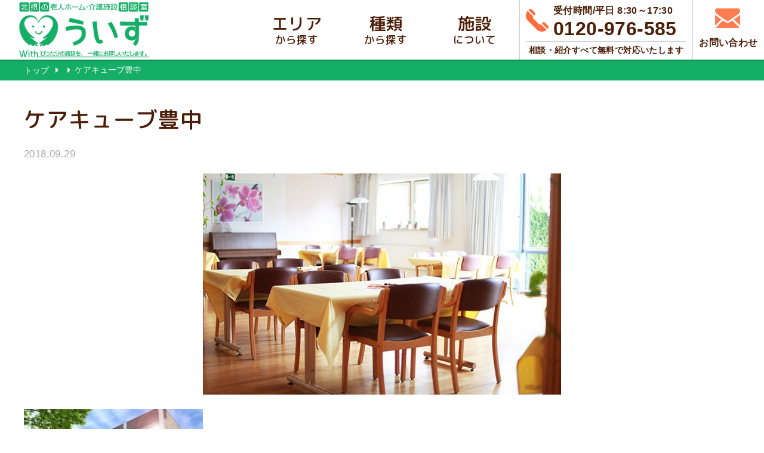

--- FILE ---
content_type: text/html; charset=UTF-8
request_url: https://rougo-with.jp/facility/facility-6442-2-2-3-2-3-2-2/attachment/10528/
body_size: 7096
content:
<!DOCTYPE html>
<html lang="ja">
<head>
<!-- Global site tag (gtag.js) - Google Analytics -->
<script async src="https://www.googletagmanager.com/gtag/js?id=UA-120396229-1"></script>
<script>
  window.dataLayer = window.dataLayer || [];
  function gtag(){dataLayer.push(arguments);}
  gtag('js', new Date());
  gtag('config', 'UA-120396229-1');
</script>

<title>ケアキューブ豊中 | 『北摂の老人ホーム・介護施設相談室「ういず」』</title><meta charset="UTF-8">
<meta name="viewport" content="width=device-width, initial-scale=1, maximum-scale=1">
<meta http-equiv="X-UA-Compatible" content="ie=edge">
<meta name="format-detection" content="telephone=no">
<meta name="google-site-verification" content="_K1TPpQGdUry2a-bnvoqiORrL5KspAaVQDgVb7HfcZU" />
<link rel="shortcut icon" href="https://rougo-with.jp/wp-content/themes/rougowith/img/common/icon.ico">
<link rel="apple-touch-icon" href="https://rougo-with.jp/wp-content/themes/rougowith/img/common/apple-touch-icon-180x180.png">
<link rel="icon" href="https://rougo-with.jp/wp-content/themes/rougowith/img/common/android-chrome-192x192.png">

<link rel="canonical" href="https://rougo-with.jp/facility/facility-6442-2-2-3-2-3-2-2/attachment/10528/"><link rel='dns-prefetch' href='//s.w.org' />
<link rel="alternate" type="application/rss+xml" title="『北摂の老人ホーム・介護施設相談室「ういず」』 &raquo; ケアキューブ豊中 のコメントのフィード" href="https://rougo-with.jp/facility/facility-6442-2-2-3-2-3-2-2/attachment/10528/feed/" />
		<script type="text/javascript">
			window._wpemojiSettings = {"baseUrl":"https:\/\/s.w.org\/images\/core\/emoji\/11\/72x72\/","ext":".png","svgUrl":"https:\/\/s.w.org\/images\/core\/emoji\/11\/svg\/","svgExt":".svg","source":{"concatemoji":"https:\/\/rougo-with.jp\/wp-includes\/js\/wp-emoji-release.min.js?ver=4.9.26"}};
			!function(e,a,t){var n,r,o,i=a.createElement("canvas"),p=i.getContext&&i.getContext("2d");function s(e,t){var a=String.fromCharCode;p.clearRect(0,0,i.width,i.height),p.fillText(a.apply(this,e),0,0);e=i.toDataURL();return p.clearRect(0,0,i.width,i.height),p.fillText(a.apply(this,t),0,0),e===i.toDataURL()}function c(e){var t=a.createElement("script");t.src=e,t.defer=t.type="text/javascript",a.getElementsByTagName("head")[0].appendChild(t)}for(o=Array("flag","emoji"),t.supports={everything:!0,everythingExceptFlag:!0},r=0;r<o.length;r++)t.supports[o[r]]=function(e){if(!p||!p.fillText)return!1;switch(p.textBaseline="top",p.font="600 32px Arial",e){case"flag":return s([55356,56826,55356,56819],[55356,56826,8203,55356,56819])?!1:!s([55356,57332,56128,56423,56128,56418,56128,56421,56128,56430,56128,56423,56128,56447],[55356,57332,8203,56128,56423,8203,56128,56418,8203,56128,56421,8203,56128,56430,8203,56128,56423,8203,56128,56447]);case"emoji":return!s([55358,56760,9792,65039],[55358,56760,8203,9792,65039])}return!1}(o[r]),t.supports.everything=t.supports.everything&&t.supports[o[r]],"flag"!==o[r]&&(t.supports.everythingExceptFlag=t.supports.everythingExceptFlag&&t.supports[o[r]]);t.supports.everythingExceptFlag=t.supports.everythingExceptFlag&&!t.supports.flag,t.DOMReady=!1,t.readyCallback=function(){t.DOMReady=!0},t.supports.everything||(n=function(){t.readyCallback()},a.addEventListener?(a.addEventListener("DOMContentLoaded",n,!1),e.addEventListener("load",n,!1)):(e.attachEvent("onload",n),a.attachEvent("onreadystatechange",function(){"complete"===a.readyState&&t.readyCallback()})),(n=t.source||{}).concatemoji?c(n.concatemoji):n.wpemoji&&n.twemoji&&(c(n.twemoji),c(n.wpemoji)))}(window,document,window._wpemojiSettings);
		</script>
		<style type="text/css">
img.wp-smiley,
img.emoji {
	display: inline !important;
	border: none !important;
	box-shadow: none !important;
	height: 1em !important;
	width: 1em !important;
	margin: 0 .07em !important;
	vertical-align: -0.1em !important;
	background: none !important;
	padding: 0 !important;
}
</style>
<link rel='stylesheet' id='csviae-common-css'  href='https://rougo-with.jp/wp-content/plugins/csv-importer-and-exporter/css/common.css?ver=4.9.26'  media='all' />
<link rel='stylesheet' id='reset-css'  href='https://rougo-with.jp/wp-content/themes/rougowith/css/sanitize.css'  media='all' />
<link rel='stylesheet' id='common-style-css'  href='https://rougo-with.jp/wp-content/themes/rougowith/css/common.css'  media='all' />
<link rel='stylesheet' id='slick-css'  href='https://rougo-with.jp/wp-content/themes/rougowith/css/slick.css'  media='all' />
<link rel='stylesheet' id='slick-theme-css'  href='https://rougo-with.jp/wp-content/themes/rougowith/css/slick-theme.css'  media='all' />
<script  src='https://rougo-with.jp/wp-includes/js/jquery/jquery.js?ver=1.12.4'></script>
<script  src='https://rougo-with.jp/wp-includes/js/jquery/jquery-migrate.min.js?ver=1.4.1'></script>
<script  src='https://rougo-with.jp/wp-content/themes/rougowith/js/jquery.matchHeight.js'></script>
<script  src='https://rougo-with.jp/wp-content/themes/rougowith/js/slick.min.js'></script>
<script  src='https://rougo-with.jp/wp-content/themes/rougowith/js/common.js'></script>
<meta name="generator" content="WordPress 4.9.26" />
<link rel='shortlink' href='https://rougo-with.jp/?p=10528' />
		<style type="text/css">.recentcomments a{display:inline !important;padding:0 !important;margin:0 !important;}</style>
		
<!--[if lt IE 9]>
	<script src="https://cdnjs.cloudflare.com/ajax/libs/html5shiv/3.7.3/html5shiv.js"></script>
<![endif]-->

</head>
<!-- HEADER -->
<body class="attachment attachment-template-default single single-attachment postid-10528 attachmentid-10528 attachment-jpeg">
<header class="header">
    <div class="float-bar">
        <div class="float-bar__item float-bar__item--logo">
            <a href="https://rougo-with.jp/" class="opacity"><img src="https://rougo-with.jp/wp-content/themes/rougowith/img/common/logo.png" alt="『北摂の老人ホーム・介護施設相談室「ういず」』"></a>
        </div>

        <div class="float-bar__item float-bar__item--btns">
            <div class="float-bar__item--btns__item float-bar__item--btns__item--tel">
                <a href="tel:0120-976-585" onclick="gtag('event', 'tel-tap', {'event_category': 'click'});">
                    <div class="float-bar__item--btns__item--tel__content">
                        <div class="float-bar__item--btns__item--tel__content__img"><img src="https://rougo-with.jp/wp-content/themes/rougowith/img/common/icon-tel.png" alt=""></div>
                        <div class="float-bar__item--btns__item--tel__content__number">
                            <div class="float-bar__item--btns__item--tel__content__number__comment">受付時間/平日 8:30～17:30</div>
                            <div class="float-bar__item--btns__item--tel__content__number__tel">0120-976-585</div>
                        </div>
                        <div class="float-bar__item--btns__item--tel__content__desc">
                            相談・紹介すべて無料で対応いたします
                        </div>
                    </div>
                </a>
            </div>

            <div class="float-bar__item--btns__item float-bar__item--btns__item--contact">
                <a href="https://rougo-with.jp/contact">
                    <div class="float-bar__item--btns__item--contact__content">
                        <div class="float-bar__item--btns__item--contact__content__img"><img src="https://rougo-with.jp/wp-content/themes/rougowith/img/common/icon-contact.png" alt=""></div>
                        <div class="float-bar__item--btns__item--contact__content__text">お問い合わせ</div>
                    </div>
                </a>
            </div>

            <div class="float-bar__item--btns__item float-bar__item--btns__item--hbg">
                <div class="menu-trigger">
                    <span></span>
                    <span></span>
                    <span></span>
                </div>
            </div>
        </div>

      <!-- PC用メニュー -->
      <nav class="float-bar__item float-bar__item--nav">
        <ul class="float-bar__item--nav__list">
          <li><a href="https://rougo-with.jp/facility/"><span><span class="big">エリア</span><br>から探す</span></a>
            <ul>
              <li class="footer-search-nav-list__item"><a href="https://rougo-with.jp/area/settsushi/">摂津市<span class="small">の老人ホーム・介護施設</span></a></li>
              <li class="footer-search-nav-list__item"><a href="https://rougo-with.jp/area/toyonakashi/">豊中市<span class="small">の老人ホーム・介護施設</span></a></li>
              <li class="footer-search-nav-list__item"><a href="https://rougo-with.jp/area/suitashi/">吹田市<span class="small">の老人ホーム・介護施設</span></a></li>
              <li class="footer-search-nav-list__item"><a href="https://rougo-with.jp/area/takatsukishi/">高槻市<span class="small">の老人ホーム・介護施設</span></a></li>
              <li class="footer-search-nav-list__item"><a href="https://rougo-with.jp/area/ibarakishi/">茨木市<span class="small">の老人ホーム・介護施設</span></a></li>
              <li class="footer-search-nav-list__item"><a href="https://rougo-with.jp/area/minoshi/">箕面市<span class="small">の老人ホーム・介護施設</span></a></li>
              <li class="footer-search-nav-list__item"><a href="https://rougo-with.jp/area/ikedashi/">池田市<span class="small">の老人ホーム・介護施設</span></a></li>
              <li class="footer-search-nav-list__item"><a href="https://rougo-with.jp/area/shimamotocho/">島本町<span class="small">の老人ホーム・介護施設</span></a></li>
              <li class="footer-search-nav-list__item"><a href="https://rougo-with.jp/area/toyonocho/">豊能町<span class="small">の老人ホーム・介護施設</span></a></li>
              <li class="footer-search-nav-list__item"><a href="https://rougo-with.jp/area/nosecho/">能勢町<span class="small">の老人ホーム・介護施設</span></a></li>
            </ul>
          </li>
          <li><a href="https://rougo-with.jp/facility/"><span><span class="big">種類</span><br>から探す</span></a>
            <ul>
                                              <li><a href="https://rougo-with.jp/kind/%e4%bb%8b%e8%ad%b7%e4%bb%98%e6%9c%89%e6%96%99%e8%80%81%e4%ba%ba%e3%83%9b%e3%83%bc%e3%83%a0/">介護付有料老人ホーム</a></li>
                                <li><a href="https://rougo-with.jp/kind/%e4%bd%8f%e5%ae%85%e5%9e%8b%e6%9c%89%e6%96%99%e8%80%81%e4%ba%ba%e3%83%9b%e3%83%bc%e3%83%a0/">住宅型有料老人ホーム</a></li>
                                <li><a href="https://rougo-with.jp/kind/%e3%82%b5%e3%83%bc%e3%83%93%e3%82%b9%e4%bb%98%e9%ab%98%e9%bd%a2%e8%80%85%e5%90%91%e3%81%91%e4%bd%8f%e5%ae%85/">サービス付高齢者向け住宅</a></li>
                                <li><a href="https://rougo-with.jp/kind/%e3%82%b0%e3%83%ab%e3%83%bc%e3%83%97%e3%83%9b%e3%83%bc%e3%83%a0/">グループホーム</a></li>
                                <li><a href="https://rougo-with.jp/kind/%e4%bb%8b%e8%ad%b7%e8%80%81%e4%ba%ba%e4%bf%9d%e5%81%a5%e6%96%bd%e8%a8%ad/">介護老人保健施設</a></li>
                                <li><a href="https://rougo-with.jp/kind/%e9%a4%8a%e8%ad%b7%e8%80%81%e4%ba%ba%e3%83%9b%e3%83%bc%e3%83%a0/">養護老人ホーム</a></li>
                                <li><a href="https://rougo-with.jp/kind/%e7%89%b9%e5%88%a5%e9%a4%8a%e8%ad%b7%e8%80%81%e4%ba%ba%e3%83%9b%e3%83%bc%e3%83%a0/">特別養護老人ホーム</a></li>
                                <li><a href="https://rougo-with.jp/kind/%e4%bb%8b%e8%ad%b7%e7%99%82%e9%a4%8a%e5%9e%8b%e5%8c%bb%e7%99%82%e6%96%bd%e8%a8%ad/">介護療養型医療施設</a></li>
                                <li><a href="https://rougo-with.jp/kind/%e3%82%b1%e3%82%a2%e3%83%8f%e3%82%a6%e3%82%b9/">ケアハウス</a></li>
                                <li><a href="https://rougo-with.jp/kind/%e3%82%b1%e3%82%a2%e3%83%9b%e3%83%bc%e3%83%a0/">ケアホーム</a></li>
                                <li><a href="https://rougo-with.jp/kind/%e5%b0%8f%e8%a6%8f%e6%a8%a1%e5%a4%9a%e6%a9%9f%e8%83%bd%e5%9e%8b%e5%b1%85%e5%ae%85%e4%bb%8b%e8%ad%b7/">小規模多機能型居宅介護</a></li>
                                <li><a href="https://rougo-with.jp/kind/%e3%82%b7%e3%83%a7%e3%83%bc%e3%83%88%e3%82%b9%e3%83%86%e3%82%a4/">ショートステイ</a></li>
                                <li><a href="https://rougo-with.jp/kind/%e6%96%b0%e5%9e%8b%e7%89%b9%e9%a4%8a%e3%83%bb%e3%83%a6%e3%83%8b%e3%83%83%e3%83%88%e5%9e%8b%e7%89%b9%e9%a4%8a/">新型特養・ユニット型特養</a></li>
                                <li><a href="https://rougo-with.jp/kind/%e3%82%b7%e3%83%8b%e3%82%a2%e5%90%91%e3%81%91%e5%88%86%e8%ad%b2%e3%83%9e%e3%83%b3%e3%82%b7%e3%83%a7%e3%83%b3/">シニア向け分譲マンション</a></li>
                                <li><a href="https://rougo-with.jp/kind/%e8%a8%aa%e5%95%8f%e4%bb%8b%e8%ad%b7%e3%82%b5%e3%83%bc%e3%83%93%e3%82%b9/">訪問介護サービス</a></li>
                                <li><a href="https://rougo-with.jp/kind/%e3%83%87%e3%82%a4%e3%82%b5%e3%83%bc%e3%83%93%e3%82%b9/">デイサービス</a></li>
                                <li><a href="https://rougo-with.jp/kind/%e5%b1%85%e5%ae%85%e4%bb%8b%e8%ad%b7%e6%94%af%e6%8f%b4/">居宅介護支援</a></li>
                                <li><a href="https://rougo-with.jp/kind/%e3%81%9d%e3%81%ae%e4%bb%96/">その他</a></li>
                                <li><a href="https://rougo-with.jp/kind/%e4%bb%8b%e8%ad%b7%e8%80%81%e4%ba%ba%e7%a6%8f%e7%a5%89%e6%96%bd%e8%a8%ad/">介護老人福祉施設</a></li>
                          </ul>
          </li>
          <li><a href="https://rougo-with.jp/point/"><span><span class="big">施設</span><br>について</span></a>
            <ul>
              <li><a href="https://rougo-with.jp/kind/" style="letter-spacing:-0.04em;">老人ホーム・介護施設の種類</a></li>
              <li><a href="https://rougo-with.jp/flow/">入居までの流れ</a></li>
              <li><a href="https://rougo-with.jp/cost/">費用について</a></li>
              <li><a href="https://rougo-with.jp/case/">トラブル事例</a></li>
              <li><a href="https://rougo-with.jp/merit/">掲載をご希望の施設様</a></li>
            </ul>
          </li>
        </ul>
      </nav>
    </div>

    <!-- スマホ用メニュー -->
    <nav class="gnav-sp">
      <div class="site-width">
        <ul class="gnav-sp-list">
          <li><a href="https://rougo-with.jp/facility/">エリアから探す</a>
            <ul>
                                                                        <li><a href="https://rougo-with.jp/area/settsushi/">摂津市<span class="small">の老人ホーム・介護施設</span></a></li>
                                        <li><a href="https://rougo-with.jp/area/toyonakashi/">豊中市<span class="small">の老人ホーム・介護施設</span></a></li>
                                        <li><a href="https://rougo-with.jp/area/suitashi/">吹田市<span class="small">の老人ホーム・介護施設</span></a></li>
                                        <li><a href="https://rougo-with.jp/area/takatsukishi/">高槻市<span class="small">の老人ホーム・介護施設</span></a></li>
                                        <li><a href="https://rougo-with.jp/area/ibarakishi/">茨木市<span class="small">の老人ホーム・介護施設</span></a></li>
                                        <li><a href="https://rougo-with.jp/area/minoshi/">箕面市<span class="small">の老人ホーム・介護施設</span></a></li>
                                        <li><a href="https://rougo-with.jp/area/ikedashi/">池田市<span class="small">の老人ホーム・介護施設</span></a></li>
                                        <li><a href="https://rougo-with.jp/area/shimamotocho/">島本町<span class="small">の老人ホーム・介護施設</span></a></li>
                                        <li><a href="https://rougo-with.jp/area/toyonocho/">豊能町<span class="small">の老人ホーム・介護施設</span></a></li>
                                        <li><a href="https://rougo-with.jp/area/nosecho/">能勢町<span class="small">の老人ホーム・介護施設</span></a></li>
                                        <li><a href="https://rougo-with.jp/area/%e5%a4%a7%e9%98%aa%e5%b8%82/">大阪市<span class="small">の老人ホーム・介護施設</span></a></li>
                                        <li><a href="https://rougo-with.jp/area/%e5%af%9d%e5%b1%8b%e5%b7%9d%e5%b8%82/">寝屋川市<span class="small">の老人ホーム・介護施設</span></a></li>
                                        <li><a href="https://rougo-with.jp/area/%e5%ae%88%e5%8f%a3%e5%b8%82/">守口市<span class="small">の老人ホーム・介護施設</span></a></li>
                                        <li><a href="https://rougo-with.jp/area/%e9%96%80%e7%9c%9f%e5%b8%82/">門真市<span class="small">の老人ホーム・介護施設</span></a></li>
                                        <li><a href="https://rougo-with.jp/area/%e7%a5%9e%e6%88%b8%e5%b8%82/">神戸市<span class="small">の老人ホーム・介護施設</span></a></li>
                                        <li><a href="https://rougo-with.jp/area/%e6%98%8e%e7%9f%b3%e5%b8%82/">明石市<span class="small">の老人ホーム・介護施設</span></a></li>
                                        <li><a href="https://rougo-with.jp/area/%e4%ba%a4%e9%87%8e%e5%b8%82/">交野市<span class="small">の老人ホーム・介護施設</span></a></li>
                                        <li><a href="https://rougo-with.jp/area/%e6%9e%9a%e6%96%b9%e5%b8%82/">枚方市<span class="small">の老人ホーム・介護施設</span></a></li>
                                        <li><a href="https://rougo-with.jp/area/%e6%b3%89%e5%a4%a7%e6%b4%a5%e5%b8%82/">泉大津市<span class="small">の老人ホーム・介護施設</span></a></li>
                                        <li><a href="https://rougo-with.jp/area/%e5%a5%88%e8%89%af%e5%b8%82/">奈良市<span class="small">の老人ホーム・介護施設</span></a></li>
                                        <li><a href="https://rougo-with.jp/area/%e5%b0%8f%e9%87%8e%e5%b8%82/">小野市<span class="small">の老人ホーム・介護施設</span></a></li>
                                        <li><a href="https://rougo-with.jp/area/%e6%9d%b1%e5%a4%a7%e9%98%aa%e5%b8%82/">東大阪市<span class="small">の老人ホーム・介護施設</span></a></li>
                                        <li><a href="https://rougo-with.jp/area/%e6%9d%be%e5%8e%9f%e5%b8%82/">松原市<span class="small">の老人ホーム・介護施設</span></a></li>
                                        <li><a href="https://rougo-with.jp/area/%e5%b7%9d%e8%a5%bf%e5%b8%82/">川西市<span class="small">の老人ホーム・介護施設</span></a></li>
                                        <li><a href="https://rougo-with.jp/area/%e6%b2%b3%e5%86%85%e9%95%b7%e9%87%8e%e5%b8%82/">河内長野市<span class="small">の老人ホーム・介護施設</span></a></li>
                                        <li><a href="https://rougo-with.jp/area/%e5%a5%88%e8%89%af%e7%9c%8c/">奈良県<span class="small">の老人ホーム・介護施設</span></a></li>
                                        <li><a href="https://rougo-with.jp/area/%e5%a0%ba%e5%b8%82/">堺市<span class="small">の老人ホーム・介護施設</span></a></li>
                                        <li><a href="https://rougo-with.jp/area/%e5%85%b5%e5%ba%ab%e7%9c%8c/">兵庫県<span class="small">の老人ホーム・介護施設</span></a></li>
                                        <li><a href="https://rougo-with.jp/area/%e4%ba%ac%e9%83%bd%e5%ba%9c/">京都府<span class="small">の老人ホーム・介護施設</span></a></li>
                                        <li><a href="https://rougo-with.jp/area/%e5%a4%a7%e6%9d%b1%e5%b8%82/">大東市<span class="small">の老人ホーム・介護施設</span></a></li>
                                        <li><a href="https://rougo-with.jp/area/%e5%85%ab%e5%b0%be%e5%b8%82/">八尾市<span class="small">の老人ホーム・介護施設</span></a></li>
                                        <li><a href="https://rougo-with.jp/area/%e9%ab%98%e7%9f%b3%e5%b8%82/">高石市<span class="small">の老人ホーム・介護施設</span></a></li>
                                        <li><a href="https://rougo-with.jp/area/%e5%9b%9b%e6%a2%9d%e7%95%b7%e5%b8%82/">四條畷市<span class="small">の老人ホーム・介護施設</span></a></li>
                                            </ul>
          </li>
          <li><a href="https://rougo-with.jp/facility/">種類から探す</a>
            <ul>
                                              <li><a href="https://rougo-with.jp/kind/%e4%bb%8b%e8%ad%b7%e4%bb%98%e6%9c%89%e6%96%99%e8%80%81%e4%ba%ba%e3%83%9b%e3%83%bc%e3%83%a0/">介護付有料老人ホーム</a></li>
                                <li><a href="https://rougo-with.jp/kind/%e4%bd%8f%e5%ae%85%e5%9e%8b%e6%9c%89%e6%96%99%e8%80%81%e4%ba%ba%e3%83%9b%e3%83%bc%e3%83%a0/">住宅型有料老人ホーム</a></li>
                                <li><a href="https://rougo-with.jp/kind/%e3%82%b5%e3%83%bc%e3%83%93%e3%82%b9%e4%bb%98%e9%ab%98%e9%bd%a2%e8%80%85%e5%90%91%e3%81%91%e4%bd%8f%e5%ae%85/">サービス付高齢者向け住宅</a></li>
                                <li><a href="https://rougo-with.jp/kind/%e3%82%b0%e3%83%ab%e3%83%bc%e3%83%97%e3%83%9b%e3%83%bc%e3%83%a0/">グループホーム</a></li>
                                <li><a href="https://rougo-with.jp/kind/%e4%bb%8b%e8%ad%b7%e8%80%81%e4%ba%ba%e4%bf%9d%e5%81%a5%e6%96%bd%e8%a8%ad/">介護老人保健施設</a></li>
                                <li><a href="https://rougo-with.jp/kind/%e9%a4%8a%e8%ad%b7%e8%80%81%e4%ba%ba%e3%83%9b%e3%83%bc%e3%83%a0/">養護老人ホーム</a></li>
                                <li><a href="https://rougo-with.jp/kind/%e7%89%b9%e5%88%a5%e9%a4%8a%e8%ad%b7%e8%80%81%e4%ba%ba%e3%83%9b%e3%83%bc%e3%83%a0/">特別養護老人ホーム</a></li>
                                <li><a href="https://rougo-with.jp/kind/%e4%bb%8b%e8%ad%b7%e7%99%82%e9%a4%8a%e5%9e%8b%e5%8c%bb%e7%99%82%e6%96%bd%e8%a8%ad/">介護療養型医療施設</a></li>
                                <li><a href="https://rougo-with.jp/kind/%e3%82%b1%e3%82%a2%e3%83%8f%e3%82%a6%e3%82%b9/">ケアハウス</a></li>
                                <li><a href="https://rougo-with.jp/kind/%e3%82%b1%e3%82%a2%e3%83%9b%e3%83%bc%e3%83%a0/">ケアホーム</a></li>
                                <li><a href="https://rougo-with.jp/kind/%e5%b0%8f%e8%a6%8f%e6%a8%a1%e5%a4%9a%e6%a9%9f%e8%83%bd%e5%9e%8b%e5%b1%85%e5%ae%85%e4%bb%8b%e8%ad%b7/">小規模多機能型居宅介護</a></li>
                                <li><a href="https://rougo-with.jp/kind/%e3%82%b7%e3%83%a7%e3%83%bc%e3%83%88%e3%82%b9%e3%83%86%e3%82%a4/">ショートステイ</a></li>
                                <li><a href="https://rougo-with.jp/kind/%e6%96%b0%e5%9e%8b%e7%89%b9%e9%a4%8a%e3%83%bb%e3%83%a6%e3%83%8b%e3%83%83%e3%83%88%e5%9e%8b%e7%89%b9%e9%a4%8a/">新型特養・ユニット型特養</a></li>
                                <li><a href="https://rougo-with.jp/kind/%e3%82%b7%e3%83%8b%e3%82%a2%e5%90%91%e3%81%91%e5%88%86%e8%ad%b2%e3%83%9e%e3%83%b3%e3%82%b7%e3%83%a7%e3%83%b3/">シニア向け分譲マンション</a></li>
                                <li><a href="https://rougo-with.jp/kind/%e8%a8%aa%e5%95%8f%e4%bb%8b%e8%ad%b7%e3%82%b5%e3%83%bc%e3%83%93%e3%82%b9/">訪問介護サービス</a></li>
                                <li><a href="https://rougo-with.jp/kind/%e3%83%87%e3%82%a4%e3%82%b5%e3%83%bc%e3%83%93%e3%82%b9/">デイサービス</a></li>
                                <li><a href="https://rougo-with.jp/kind/%e5%b1%85%e5%ae%85%e4%bb%8b%e8%ad%b7%e6%94%af%e6%8f%b4/">居宅介護支援</a></li>
                                <li><a href="https://rougo-with.jp/kind/%e3%81%9d%e3%81%ae%e4%bb%96/">その他</a></li>
                                <li><a href="https://rougo-with.jp/kind/%e4%bb%8b%e8%ad%b7%e8%80%81%e4%ba%ba%e7%a6%8f%e7%a5%89%e6%96%bd%e8%a8%ad/">介護老人福祉施設</a></li>
                          </ul>
          </li>
          <li><a href="https://rougo-with.jp/company">施設について</a>
            <ul>
              <li><a href="https://rougo-with.jp/kind/">老人ホームの種類</a></li>
              <li><a href="https://rougo-with.jp/flow/">入居までの流れ</a></li>
              <li><a href="https://rougo-with.jp/cost/">費用について</a></li>
              <li><a href="https://rougo-with.jp/case/">トラブル事例</a></li>
              <li><a href="https://rougo-with.jp/merit/">掲載をご希望の施設様</a></li>
            </ul>
          </li>
        </ul>
      </div>
    </nav>
</header>

	
<nav class="breadcrumb">
    <div class="site-width">
        <ul class="breadcrumb-list">
            <li class="breadcrumb-list__item">
                <a href="https://rougo-with.jp/">トップ</a>
            </li>
            <li class="breadcrumb-list__item">
                                    <a href=""></a>
                            </li>
                        <li class="breadcrumb-list__item">ケアキューブ豊中</li>
        </ul>
    </div>
</nav>
			<div class="content">
		<section class="journal-section journal-section--desc">
			<div class="site-width">
				<h1 class="page-title">
					ケアキューブ豊中				</h1>

				
				<div class="page-content">
					<div class="journal-articles__item__date">
						2018.09.29					</div>

					<div class="page-content__img">
																					<img src="https://rougo-with.jp/wp-content/themes/rougowith/img/common/thumbnail-kind.jpg" alt="" class="">
																		</div>

					<div class="page-content__wp">
						<p class="attachment"><a href='https://rougo-with.jp/wp-content/uploads/2018/08/20171110002445-1-1.jpg'><img width="300" height="225" src="https://rougo-with.jp/wp-content/uploads/2018/08/20171110002445-1-1-300x225.jpg" class="attachment-medium size-medium" alt="" srcset="https://rougo-with.jp/wp-content/uploads/2018/08/20171110002445-1-1-300x225.jpg 300w, https://rougo-with.jp/wp-content/uploads/2018/08/20171110002445-1-1.jpg 320w" sizes="(max-width: 300px) 100vw, 300px" /></a></p>
					</div>

					<div class="page-shift-btns">
						
											</div>

					<a href="" class="more-btn">
						一覧へ戻る</a>
				</div>
			</div>
		</section>
	</div>
	
<footer class="footer">
    <div class="float-btns">
                <div class="float-btns-reserve-document">
            <a href="https://rougo-with.jp/contact/?type=reserve" class="float-btns__item float-btns__item--reserve">
                <i class="float-btns__item__search"><img src="data:image/svg+xml;charset=utf8,%3Csvg%20xmlns%3D%22http%3A%2F%2Fwww.w3.org%2F2000%2Fsvg%22%20width%3D%22512%22%20height%3D%22512%22%3E%3Cpath%20d%3D%22M335.07%201.54c-97.55%200-176.92%2079.37-176.92%20176.92%200%2033.48%209.34%2064.8%2025.56%2091.53L7.11%20446.59a24.35%2024.35%200%200%200%200%2034.39l22.37%2022.37a24.25%2024.25%200%200%200%2017.2%207.11c6.23%200%2012.46-2.37%2017.2-7.1l175.88-175.9a175.9%20175.9%200%200%200%2095.31%2027.93c97.56%200%20176.93-79.37%20176.93-176.92S432.63%201.54%20335.07%201.54zM48.94%20488.4c-.77.77-1.66.94-2.26.94s-1.49-.16-2.26-.94l-22.37-22.37c-.77-.77-.94-1.65-.94-2.26s.17-1.48.94-2.26L195.9%20287.67l.3.3c7.8%209.86%2016.61%2018.88%2026.3%2026.88L48.93%20488.41zm286.13-154.15c-85.9%200-155.8-69.89-155.8-155.8s69.9-155.8%20155.8-155.8%20155.8%2069.9%20155.8%20155.8-69.89%20155.8-155.8%20155.8z%22%20fill%3D%22%23fff%22%2F%3E%3Cpath%20d%3D%22M450.26%20156.2L346.64%2066.45a10.56%2010.56%200%200%200-13.84%200L229.18%20156.2a10.56%2010.56%200%200%200%206.92%2018.54h19.78v84.4c0%205.83%204.73%2010.56%2010.57%2010.56h146.54c5.83%200%2010.56-4.73%2010.56-10.57v-84.39h19.8a10.56%2010.56%200%200%200%206.9-18.54zm-37.27-2.57a10.56%2010.56%200%200%200-10.56%2010.56v84.4H277v-84.4c0-5.83-4.73-10.56-10.56-10.56h-2.03l75.3-65.23%2075.3%2065.23h-2.03z%22%20fill%3D%22%23fff%22%2F%3E%3Cpath%20d%3D%22M346.16%20217.02h-47.53a10.56%2010.56%200%200%200%200%2021.12h47.53a10.56%2010.56%200%200%200%200-21.12zM379.96%20217.02h-2.1a10.56%2010.56%200%200%200%200%2021.12h2.1a10.56%2010.56%200%200%200%200-21.12z%22%20fill%3D%22%23fff%22%2F%3E%3C%2Fsvg%3E"></i>
                <span class="float-btns__item__text">見学予約</span>
            </a>
            <a href="https://rougo-with.jp/contact/?type=document" class="float-btns__item float-btns__item--document">
                <i class="fas fa-file-alt"></i>
                <span class="float-btns__item__text">資料請求</span>
            </a>
        </div>
        <div class="float-btns__item float-btns__item--toggle">
            <i class="fas fa-plus"></i>
        </div>
                <div class="float-btns__item float-btns__item--pagetop">
            <i class="fas fa-arrow-up"></i>
        </div>
    </div>
	<div class="footer-header site-width">
		<div class="footer-header-box">
			<div class="footer-logo">
				<img src="https://rougo-with.jp/wp-content/themes/rougowith/img/common/logo.png" alt="『北摂の老人ホーム・介護施設相談室「ういず」』">
			</div>

			<div class="footer-desc">
				<p class="footer-desc__text">北摂エリアで老人ホーム・介護施設をお探しなら<br>『北摂の老人ホーム・介護施設相談室「ういず」』へご相談ください。</p>
			</div>
		</div>
	</div>
	<nav class="footer-search site-width">
		<div class="footer-search-nav">
			<div class="footer-search-nav__heading">北摂エリアで老人ホーム・介護施設を探す</div>
        <ul class="footer-search-nav-list">
            <li class="footer-search-nav-list__item"><a href="https://rougo-with.jp/area/settsushi/">摂津市の老人ホーム・介護施設</a></li>
            <li class="footer-search-nav-list__item"><a href="https://rougo-with.jp/area/toyonakashi/">豊中市の老人ホーム・介護施設</a></li>
            <li class="footer-search-nav-list__item"><a href="https://rougo-with.jp/area/suitashi/">吹田市の老人ホーム・介護施設</a></li>
            <li class="footer-search-nav-list__item"><a href="https://rougo-with.jp/area/takatsukishi/">高槻市の老人ホーム・介護施設</a></li>
            <li class="footer-search-nav-list__item"><a href="https://rougo-with.jp/area/ibarakishi/">茨木市の老人ホーム・介護施設</a></li>
            <li class="footer-search-nav-list__item"><a href="https://rougo-with.jp/area/minoshi/">箕面市の老人ホーム・介護施設</a></li>
            <li class="footer-search-nav-list__item"><a href="https://rougo-with.jp/area/ikedashi/">池田市の老人ホーム・介護施設</a></li>
            <li class="footer-search-nav-list__item"><a href="https://rougo-with.jp/area/shimamotocho/">島本町の老人ホーム・介護施設</a></li>
            <li class="footer-search-nav-list__item"><a href="https://rougo-with.jp/area/toyonocho/">豊能町の老人ホーム・介護施設</a></li>
            <li class="footer-search-nav-list__item"><a href="https://rougo-with.jp/area/nosecho/">能勢町の老人ホーム・介護施設</a></li>
        </ul>
		</div>
		<div class="footer-search-nav">
			<div class="footer-search-nav__heading">施設の種類で老人ホーム・介護施設を探す</div>
			<ul class="footer-search-nav-list">
													<li class="footer-search-nav-list__item"><a href="https://rougo-with.jp/kind/%e4%bb%8b%e8%ad%b7%e4%bb%98%e6%9c%89%e6%96%99%e8%80%81%e4%ba%ba%e3%83%9b%e3%83%bc%e3%83%a0/">介護付有料老人ホーム</a></li>
									<li class="footer-search-nav-list__item"><a href="https://rougo-with.jp/kind/%e4%bd%8f%e5%ae%85%e5%9e%8b%e6%9c%89%e6%96%99%e8%80%81%e4%ba%ba%e3%83%9b%e3%83%bc%e3%83%a0/">住宅型有料老人ホーム</a></li>
									<li class="footer-search-nav-list__item"><a href="https://rougo-with.jp/kind/%e3%82%b5%e3%83%bc%e3%83%93%e3%82%b9%e4%bb%98%e9%ab%98%e9%bd%a2%e8%80%85%e5%90%91%e3%81%91%e4%bd%8f%e5%ae%85/">サービス付高齢者向け住宅</a></li>
									<li class="footer-search-nav-list__item"><a href="https://rougo-with.jp/kind/%e3%82%b0%e3%83%ab%e3%83%bc%e3%83%97%e3%83%9b%e3%83%bc%e3%83%a0/">グループホーム</a></li>
									<li class="footer-search-nav-list__item"><a href="https://rougo-with.jp/kind/%e4%bb%8b%e8%ad%b7%e8%80%81%e4%ba%ba%e4%bf%9d%e5%81%a5%e6%96%bd%e8%a8%ad/">介護老人保健施設</a></li>
									<li class="footer-search-nav-list__item"><a href="https://rougo-with.jp/kind/%e9%a4%8a%e8%ad%b7%e8%80%81%e4%ba%ba%e3%83%9b%e3%83%bc%e3%83%a0/">養護老人ホーム</a></li>
									<li class="footer-search-nav-list__item"><a href="https://rougo-with.jp/kind/%e7%89%b9%e5%88%a5%e9%a4%8a%e8%ad%b7%e8%80%81%e4%ba%ba%e3%83%9b%e3%83%bc%e3%83%a0/">特別養護老人ホーム</a></li>
									<li class="footer-search-nav-list__item"><a href="https://rougo-with.jp/kind/%e4%bb%8b%e8%ad%b7%e7%99%82%e9%a4%8a%e5%9e%8b%e5%8c%bb%e7%99%82%e6%96%bd%e8%a8%ad/">介護療養型医療施設</a></li>
									<li class="footer-search-nav-list__item"><a href="https://rougo-with.jp/kind/%e3%82%b1%e3%82%a2%e3%83%8f%e3%82%a6%e3%82%b9/">ケアハウス</a></li>
									<li class="footer-search-nav-list__item"><a href="https://rougo-with.jp/kind/%e3%82%b1%e3%82%a2%e3%83%9b%e3%83%bc%e3%83%a0/">ケアホーム</a></li>
									<li class="footer-search-nav-list__item"><a href="https://rougo-with.jp/kind/%e5%b0%8f%e8%a6%8f%e6%a8%a1%e5%a4%9a%e6%a9%9f%e8%83%bd%e5%9e%8b%e5%b1%85%e5%ae%85%e4%bb%8b%e8%ad%b7/">小規模多機能型居宅介護</a></li>
									<li class="footer-search-nav-list__item"><a href="https://rougo-with.jp/kind/%e3%82%b7%e3%83%a7%e3%83%bc%e3%83%88%e3%82%b9%e3%83%86%e3%82%a4/">ショートステイ</a></li>
									<li class="footer-search-nav-list__item"><a href="https://rougo-with.jp/kind/%e6%96%b0%e5%9e%8b%e7%89%b9%e9%a4%8a%e3%83%bb%e3%83%a6%e3%83%8b%e3%83%83%e3%83%88%e5%9e%8b%e7%89%b9%e9%a4%8a/">新型特養・ユニット型特養</a></li>
									<li class="footer-search-nav-list__item"><a href="https://rougo-with.jp/kind/%e3%82%b7%e3%83%8b%e3%82%a2%e5%90%91%e3%81%91%e5%88%86%e8%ad%b2%e3%83%9e%e3%83%b3%e3%82%b7%e3%83%a7%e3%83%b3/">シニア向け分譲マンション</a></li>
									<li class="footer-search-nav-list__item"><a href="https://rougo-with.jp/kind/%e8%a8%aa%e5%95%8f%e4%bb%8b%e8%ad%b7%e3%82%b5%e3%83%bc%e3%83%93%e3%82%b9/">訪問介護サービス</a></li>
									<li class="footer-search-nav-list__item"><a href="https://rougo-with.jp/kind/%e3%83%87%e3%82%a4%e3%82%b5%e3%83%bc%e3%83%93%e3%82%b9/">デイサービス</a></li>
									<li class="footer-search-nav-list__item"><a href="https://rougo-with.jp/kind/%e5%b1%85%e5%ae%85%e4%bb%8b%e8%ad%b7%e6%94%af%e6%8f%b4/">居宅介護支援</a></li>
									<li class="footer-search-nav-list__item"><a href="https://rougo-with.jp/kind/%e3%81%9d%e3%81%ae%e4%bb%96/">その他</a></li>
									<li class="footer-search-nav-list__item"><a href="https://rougo-with.jp/kind/%e4%bb%8b%e8%ad%b7%e8%80%81%e4%ba%ba%e7%a6%8f%e7%a5%89%e6%96%bd%e8%a8%ad/">介護老人福祉施設</a></li>
							</ul>
		</div>
	</nav>
	<nav class="footer-nav site-width"><ul id="menu-f_nav_bottom" class="footer-nav-list"><li id="menu-item-5217" class="menu-item menu-item-type-post_type menu-item-object-page menu-item-home menu-item-5217"><a href="https://rougo-with.jp/">トップページ</a></li>
<li id="menu-item-5224" class="menu-item menu-item-type-post_type menu-item-object-page menu-item-5224"><a href="https://rougo-with.jp/kind/">老人ホーム・介護施設の種類</a></li>
<li id="menu-item-5220" class="menu-item menu-item-type-post_type menu-item-object-page menu-item-5220"><a href="https://rougo-with.jp/flow/">入居までの流れ</a></li>
<li id="menu-item-5226" class="menu-item menu-item-type-post_type menu-item-object-page menu-item-5226"><a href="https://rougo-with.jp/cost/">費用について</a></li>
<li id="menu-item-5225" class="menu-item menu-item-type-post_type menu-item-object-page menu-item-5225"><a href="https://rougo-with.jp/point/">老人ホーム・介護施設選びのポイント</a></li>
<li id="menu-item-5218" class="menu-item menu-item-type-post_type menu-item-object-page menu-item-5218"><a href="https://rougo-with.jp/case/">トラブル事例</a></li>
<li id="menu-item-5221" class="menu-item menu-item-type-post_type menu-item-object-page menu-item-5221"><a href="https://rougo-with.jp/seinenkoken/">成年後見制度・身元保証・見守りサービス・配食サービス・不動産売却</a></li>
<li id="menu-item-5223" class="menu-item menu-item-type-post_type menu-item-object-page menu-item-5223"><a href="https://rougo-with.jp/seikatsuhogo/">生活保護・介護保険制度・認知症</a></li>
<li id="menu-item-5222" class="menu-item menu-item-type-post_type menu-item-object-page menu-item-5222"><a href="https://rougo-with.jp/merit/">掲載をご希望の施設様</a></li>
<li id="menu-item-5215" class="menu-item menu-item-type-post_type menu-item-object-page menu-item-5215"><a href="https://rougo-with.jp/faq/">よくあるご質問</a></li>
<li id="menu-item-5214" class="menu-item menu-item-type-post_type menu-item-object-page menu-item-5214"><a href="https://rougo-with.jp/contact/">お問い合わせ</a></li>
<li id="menu-item-5208" class="menu-item menu-item-type-post_type menu-item-object-page menu-item-5208"><a href="https://rougo-with.jp/company/">会社概要・スタッフ紹介</a></li>
<li id="menu-item-5219" class="menu-item menu-item-type-post_type menu-item-object-page menu-item-5219"><a href="https://rougo-with.jp/privacy/">個人情報保護方針</a></li>
<li id="menu-item-5216" class="menu-item menu-item-type-post_type menu-item-object-page menu-item-5216"><a href="https://rougo-with.jp/sitemap/">サイトマップ</a></li>
</ul></nav>	<div class="copyright">
		<small class="copyright__text">&copy; 千里丘観光開発株式会社　</small>
	</div>
</footer>


</body>
</html>

--- FILE ---
content_type: application/javascript
request_url: https://rougo-with.jp/wp-content/themes/rougowith/js/common.js
body_size: 2579
content:
jQuery(function ($) {
  jQuery(window).on('load', function () {
    // 固定ヘッダーの高さ
    $(".index-bar").show();
    let floatBarHeight = $(".float-bar").outerHeight();
    let breadcrumbHeight = $(".breadcrumb").outerHeight();
    let indexBarBtnHeight = $(".index-bar__btn").outerHeight();
    let margin = floatBarHeight + breadcrumbHeight + indexBarBtnHeight;

    const url = $(location).attr('href');
    if (url.indexOf("#") != -1) {
      let id = url.split("#");
      let $target = $('#' + id[id.length - 1]);
      if ($target.length) {
        let pos = $target.offset().top - margin;
        $("html, body").animate({
          scrollTop: pos
        }, 500, "swing");
      }
    }
  });

  // ナビゲーション
  // ナビゲーションPC
  $(".float-bar__item--nav__list > li").hover(function () {
    $(this).find("ul").stop(true, false).fadeIn();
    $(this).has("ul").addClass("opened");
  }, function () {
    $(this).find("ul").stop(true, false).fadeOut();
    $(this).has("ul").removeClass("opened");
  });

  // ナビゲーションSP
  $(".menu-trigger").on("click", function () {
    if ($(this).is(".opened")) {
      $('html, body').css('overflow', 'visible');
      $(".gnav-sp").stop(true, false).fadeOut(500, "swing");
      $(this).removeClass("opened");
    } else {
      $('html, body').css('overflow', 'hidden');
      $(".gnav-sp").stop(true, false).fadeIn(500, "swing");
      $(this).addClass("opened");
    }
  });

  $(".gnav-sp-list li").has("ul").append('<div class="toggle-btn"></div>');

  $(".toggle-btn").on("click", function () {
    if ($(this).is(".opened")) {
      $(this).siblings("ul").stop(true, false).slideUp(500, "swing");
      $(this).removeClass("opened");
    } else {
      $(this).siblings("ul").stop(true, false).slideDown(500, "swing");
      $(this).addClass("opened");
    }
  });

  // フロートボタン
  const floatBtns = $(".float-btns");
  const topBtn = $(".float-btns__item--pagetop");
  const toggleBtn = $(".float-btns__item--toggle");
  const reserveDocumentBtns = $(".float-btns-reserve-document");

  floatBtns.hide();
  reserveDocumentBtns.hide();

  $(window).on("scroll", function () {
    if ($(this).scrollTop() > 100) {
      floatBtns.stop(true, false).fadeIn();
      $(".index-bar").stop(true, false).fadeIn();
    } else {
      floatBtns.stop(true, false).fadeOut();
      $(".index-bar").stop(true, false).fadeOut();
    }
  });

  topBtn.on("click", function () {
    $("body, html").animate({
      scrollTop: 0
    }, 500);
    return false;
  });

  toggleBtn.on("click", function () {
    if ($(this).is(".opened")) {
      reserveDocumentBtns.stop(true, false).fadeOut();
      toggleBtn.find(".fas").removeClass("fa-minus").addClass("fa-plus");
      $(this).removeClass("opened");
    } else {
      reserveDocumentBtns.stop(true, false).fadeIn();
      toggleBtn.find(".fas").removeClass("fa-plus").addClass("fa-minus");
      $(this).addClass("opened");
    }
  });

  //matchHeight

  // ヘッダー
  $(".header .float-bar__item--nav__list > li ul li a").matchHeight();

  // オススメの施設
  $(".home-recommend-articles__item").matchHeight();

  // 特集情報・介護お役立ち情報・介護施設ブログ
  $(".home-journal-articles__item__content").matchHeight();
  $(".home-journal-articles__item__content__desc").matchHeight();

  // 施設の種類から探す
  $(".home-kind-box-list__item__heading").matchHeight();
  $(".home-page-bnrs__list__item__btn").matchHeight();

  // 相談者様の声
  $(".home-voice-articles__item__text__title").matchHeight();
  $(".home-voice-articles__item__text__content").matchHeight();

  // アーカイブ
  $(".journal-articles__item").matchHeight();

  // サイトマップ
  $(".sitemap-list__item a").matchHeight();

  // フッター
  $(".footer-search-nav-list").matchHeight();


  // slick
  // ここから施設詳細のメインスライダー
  var facilitySlider = ".facility-gallery"; // スライダー
  var thumbnailItem = ".facility-thumbnail .facility-thumbnail__item"; // サムネイル画像アイテム

  // サムネイル画像アイテムに data-index でindex番号を付与
  $(thumbnailItem).each(function () {
    var index = $(thumbnailItem).index(this);
    $(this).attr("data-index", index);
  });

  // スライダー初期化後、カレントのサムネイル画像にクラス「thumbnail-current」を付ける
  // 「slickスライダー作成」の前にこの記述は書いてください。
  $(facilitySlider).on('init', function (slick) {
    var index = $(".facility-gallery__item.slick-slide.slick-current").attr("data-slick-index");
    $(thumbnailItem + '[data-index="' + index + '"]').addClass("thumbnail-current");
  });

  //slickスライダー初期化
  $(facilitySlider).slick({
    autoplay: true,
    autoplaySpeed: 4000,
    speed: 1000
  });

  //サムネイル画像アイテムをクリックしたときにスライダー切り替え
  $(thumbnailItem).on('click', function () {
    var index = $(this).attr("data-index");
    $(facilitySlider).slick("slickGoTo", index, false);
  });

  //サムネイル画像のカレントを切り替え
  $(facilitySlider).on('beforeChange', function (event, slick, currentSlide, nextSlide) {
    $(thumbnailItem).each(function () {
      $(this).removeClass("thumbnail-current");
    });
    $(thumbnailItem + '[data-index="' + nextSlide + '"]').addClass("thumbnail-current");
  });
  // ここまで施設詳細のメインスライダー

  $(".surrounding-gallery-list").slick({
    lazyLoad: "ondemand",
    infinite: true,
    speed: 1000,
    arrows: true,
    autoplay: true,
    slidesToShow: 4,
    centerMode: true,
    responsive: [{
        breakpoint: 769,
        settings: {
          slidesToShow: 3
        }
        },
      {
        breakpoint: 621,
        settings: {
          slidesToShow: 2
        }
        },
      {
        breakpoint: 426,
        settings: {
          slidesToShow: 1
        }
        }]
  });

  $(".recommend-slider").slick({
    infinite: true,
    speed: 1000,
    autoplay: true,
    slidesToShow: 5,
    centerMode: true,
    responsive: [{
        breakpoint: 1025,
        settings: {
          slidesToShow: 4
        }
        },
      {
        breakpoint: 769,
        settings: {
          slidesToShow: 3
        }
        },
      {
        breakpoint: 621,
        settings: {
          slidesToShow: 2
        }
        },
      {
        breakpoint: 426,
        settings: {
          slidesToShow: 1
        }
        }]
  });

  $(".search-conditions__btns__detail-btn").on("click", function () {
    if ($(".search-conditions__btns__detail-btn").is(".opened")) {
      $(".search-conditions__etc").stop(true, false).slideUp(400, "swing");
      $(".search-conditions__btns__detail-btn").removeClass("opened");
    } else {
      $(".search-conditions__etc").stop(true, false).slideDown(400, "swing");
      $(".search-conditions__btns__detail-btn").addClass("opened");
    }
  });

  $(".search-open-btn").on("click", function () {
    if ($(this).is(".opened")) {
      $(".search-conditions").stop(true, false).slideUp();
      $(this).removeClass("opened");
    } else {
      $(".search-conditions").stop(true, false).slideDown();
      $(this).addClass("opened");
    }
  });

  $(window).on("load", function () {
    $('.contact-form__select input[type=checkbox]:checked').parent("label").addClass("checked");
  });

  $(".contact-form__select input[type=checkbox]").on("change", function () {
    if ($(this).is(":checked")) {
      $(this).parent("label").addClass("checked");
    } else {
      $(this).parent("label").removeClass("checked");
    }
  });


  //トップのURL書き換え
  $(".menu_seinenkouken a").attr("href", $(".menu_seinenkouken a").attr("href") + "#seinenkoken");
  $(".menu_seikatsuhogo a").attr("href", $(".menu_seikatsuhogo a").attr("href") + "#seikatsuhogo");
  $(".menu_mimamori a").attr("href", $(".menu_mimamori a").attr("href") + "#mimamori");
  $(".menu_kaigohoken a").attr("href", $(".menu_kaigohoken a").attr("href") + "#kaigohoken");
  $(".menu_fudosan a").attr("href", $(".menu_fudosan a").attr("href") + "#reverse");
  $(".menu_ninchisho a").attr("href", $(".menu_ninchisho a").attr("href") + "#ninchisho");

  //お問合せフォームのクラス書き換え

  // PCで電話リンクの無効化
  var ua = navigator.userAgent;
  if (ua.indexOf('iPhone') > 0 || (ua.indexOf('Android') > 0 && ua.indexOf('Mobile') > 0)) {
    // スマートフォン
    $('a[href^="tel:"]').css({cursor: 'pointer'});
  } else if (ua.indexOf('iPad') > 0 || ua.indexOf('Android') > 0) {
    // タブレット
    $('a[href^="tel:"]').css({cursor: 'pointer'});
  } else {
    // PC
    $('a[href^="tel:"]').css({cursor: 'default', pointerEvents: 'none'}).on('click', function () {return false; });
  }

});
